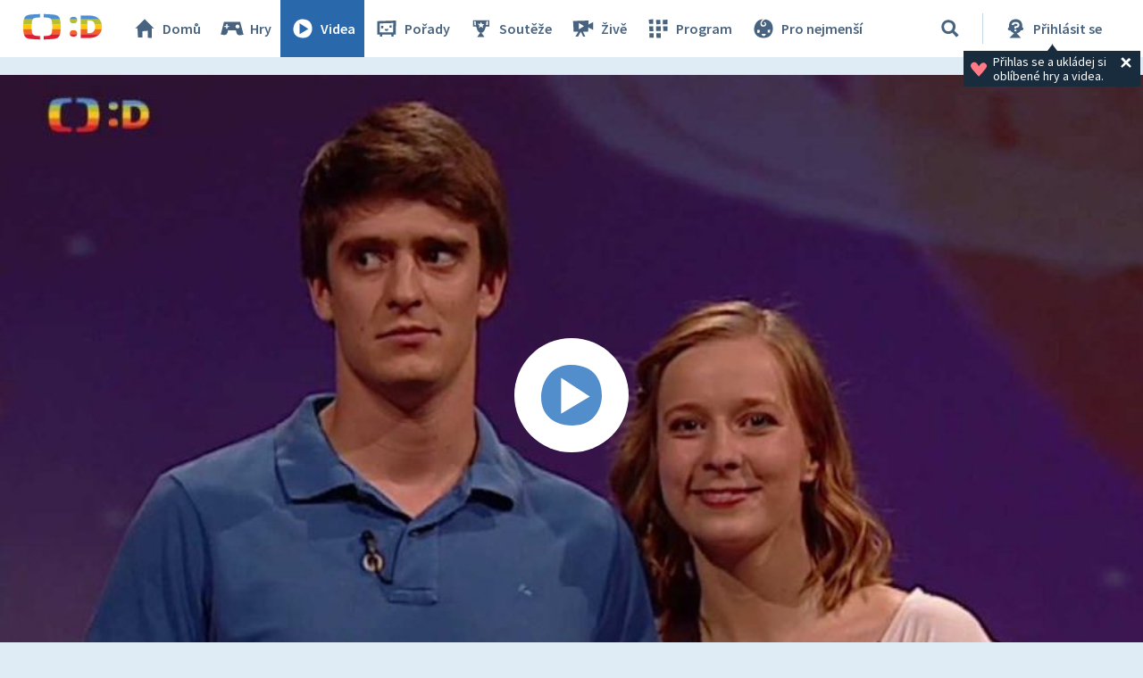

--- FILE ---
content_type: text/html;charset=UTF-8
request_url: https://decko.ceskatelevize.cz/video/i481087
body_size: 6910
content:
<!DOCTYPE html> <html xmlns="http://www.w3.org/1999/xhtml"
	  lang="cs"> <head vocab="http://schema.org/" prefix="og: http://ogp.me/ns# fb: http://ogp.me/ns/fb#"
		  itemscope="" itemtype="http://schema.org/WebPage">  <meta charset="UTF-8" /> <meta name="viewport" content="width=device-width, initial-scale=1.0" />  <title>Planeta Yó — 4. vstup – Videa – Déčko – Česká televize</title> <meta name="description" content="Online hry, zábavné i vzdělávací pořady a videa, soutěže, kvízy, pracovní listy a návody na tvoření – to je Déčko.cz, web zdarma nejen pro děti." />  <meta name="author" content="Nová média České televize" />       <meta itemprop="name" content="Planeta Yó — 4. vstup" /> <meta itemprop="description" content="Online hry, zábavné i vzdělávací pořady a videa, soutěže, kvízy, pracovní listy a návody na tvoření – to je Déčko.cz, web zdarma nejen pro děti." /> <meta name="twitter:card" content="summary" />  <meta property="og:locale" content="cs_CZ" /> <meta property="og:url" content="https://decko.ceskatelevize.cz/video/i481087" /> <meta property="og:type" content="video" /> <meta property="og:title" content="Planeta Yó — 4. vstup" /> <meta property="og:description" content="Online hry, zábavné i vzdělávací pořady a videa, soutěže, kvízy, pracovní listy a návody na tvoření – to je Déčko.cz, web zdarma nejen pro děti." /> <meta property="og:site_name" content="Česká televize" />   <meta property="og:image" content="https://decko.ceskatelevize.cz/cms/ct-src/video/i481087/uni__Facebook1200x675.jpg" /> <meta property="og:image:width" content="1200" /> <meta property="og:image:height" content="675" />       <meta name="msapplication-config" content="/cms/layouts-decko/favicon/browserconfig.xml" /> <meta name="msapplication-TileColor" content="#ffffff" /> <meta name="msapplication-TileImage" content="/cms/layouts-decko/favicon/mstile-144x144.png" /> <meta name="theme-color" content="#ffffff" /> <link rel="manifest" href="/cms/layouts-decko/favicon/manifest.json" crossorigin="use-credentials" /> <link rel="shortcut icon" type="image/ico" href="/cms/layouts-decko/favicon/favicon.ico" /> <link rel="apple-touch-icon" sizes="57x57" href="/cms/layouts-decko/favicon/apple-touch-icon-57x57.png" /> <link rel="apple-touch-icon" sizes="60x60" href="/cms/layouts-decko/favicon/apple-touch-icon-60x60.png" /> <link rel="apple-touch-icon" sizes="72x72" href="/cms/layouts-decko/favicon/apple-touch-icon-72x72.png" /> <link rel="apple-touch-icon" sizes="76x76" href="/cms/layouts-decko/favicon/apple-touch-icon-76x76.png" /> <link rel="apple-touch-icon" sizes="114x114" href="/cms/layouts-decko/favicon/apple-touch-icon-114x114.png" /> <link rel="apple-touch-icon" sizes="120x120" href="/cms/layouts-decko/favicon/apple-touch-icon-120x120.png" /> <link rel="apple-touch-icon" sizes="144x144" href="/cms/layouts-decko/favicon/apple-touch-icon-144x144.png" /> <link rel="apple-touch-icon" sizes="152x152" href="/cms/layouts-decko/favicon/apple-touch-icon-152x152.png" /> <link rel="icon" type="image/png" sizes="16x16" href="/cms/layouts-decko/favicon/favicon-16x16.png" /> <link rel="icon" type="image/png" sizes="32x32" href="/cms/layouts-decko/favicon/favicon-32x32.png" /> <link rel="icon" type="image/png" sizes="48x48" href="/cms/layouts-decko/favicon/favicon-48x48.png" /> <link rel="icon" type="image/png" sizes="96x96" href="/cms/layouts-decko/favicon/favicon-96x96.png" /> <link rel="icon" type="image/png" sizes="128x128" href="/cms/layouts-decko/favicon/favicon-128x128.png" /> <link rel="icon" type="image/png" sizes="192x192" href="/cms/layouts-decko/favicon/favicon-192x192.png" />   <script type="text/javascript" async=""
					src="/cms/layouts/js/cmp/v2.1/cmp.js"> </script>   <script src="/cms/layouts/vendor/jquery/3.6.0/jquery-3.6.0.min.js"></script>  <script src="/cms/layouts/vendor/jquery/mousewheel/jquery.mousewheel.min.js"></script> <link rel="stylesheet" href="/cms/layouts/vendor/jquery/jScrollPane/jquery.jscrollpane.css" /> <script src="/cms/layouts/vendor/jquery/jScrollPane/jquery.jscrollpane.min.js"></script>   <link rel="stylesheet" href="/cms/layouts/vendor/Popup/magnific-popup.css" /> <script src="/cms/layouts/vendor/Popup/jquery.magnific-popup.min.js"></script>   <link rel="stylesheet" type="text/css" href="/cms/layouts-decko/css/decko.min.css?v=819" /> <link rel="stylesheet" type="text/css" href="/cms/layouts-decko/css/dudek2022.min.css?v=819" /> <script src="/cms/layouts/js/dp.js?v=494"></script> <script src="/cms/layouts-decko/js/components.js?v=819"></script>            </head> <body class="common-page">   <script type="text/javascript">
					/* <![CDATA[ */
					var _dpAnEnabled = true;
					var _dpAnInitialize = true;
					var _dpAnPageViewEvent = "show_view";
					var _dpAnPageSection = "Decko";
					var _dpAnPageTitle = "4. vstup";
					var _dpAnPageType = "Show - Video";
					var _dpAnPageCategories = "";
					var _dpAnProjectTags = "";
					var _dpAnUserId = "";
					var _dpAnDateOfRegistration = "";
					var _dpAnSearchTerm = "";
					var _dpAnSearchResultsCount = "";
					var _dpAnGameId = "";
					var _dpAnGameName = "";
					
					var dataLayer = dataLayer || [];
					
					var DP = DP || {};
					DP.identStr = (DP.identStr || "") + ";analytics.html";
					DP._analyticsAvailable = null;
					DP.isAnalyticsPresent = function () {
						if (DP._analyticsAvailable === true) {
							return true;
						}
						DP._analyticsAvailable = (typeof DP.analytics !== 'undefined') && (typeof dpAnalytics !== 'undefined') && (typeof dpAnalytics.trackEvent !== 'undefined');
						return DP._analyticsAvailable;
					};
					DP.ifAnalytics = function (callback) {
						if (!DP.isAnalyticsPresent()) {
							return;
						}
						if (callback !== null && typeof callback !== 'undefined' && (typeof callback === "function" || typeof callback === "Function" || callback instanceof Function)) {
							return callback(dpAnalytics);
						}
						return callback;
					};
					DP.unlessAnalytics = function (callback) {
						if (DP.isAnalyticsPresent()) {
							return;
						}
						if (callback !== null && typeof callback !== 'undefined' && (typeof callback === "function" || typeof callback === "Function" || callback instanceof Function)) {
							return callback();
						}
						return callback;
					};
					
					DP.events = DP.events || {};
					
					DP.events.send = function (event) {
						navigator.sendBeacon('/dp/rest/events/put', JSON.stringify(event));
					};
					try {
						let ts = 7680869502218768;
						if (DP.isNotNull(ts)) {
							DP.events.send({"ts": ts});
						}
					} catch (error) {
					}
					/* ]]> */
				</script> <script src="/cms/layouts/js/analytics.js?v=1.8.3.1"></script> <noscript> <iframe src="https://www.googletagmanager.com/ns.html?id=GTM-WR543Z2"
							height="0" width="0" style="display:none;visibility:hidden"></iframe></noscript> <script>
					/* <![CDATA[ */
					/*
					 * GEMIUS
					 */
					var gemius_identifier = "zDflpLgyibJ3r_ZDdXk4GuVE7O7d.ES.zXtrIbaT.jD.v7";
					// Set default consent state
					window.gemius_consent = false;
					window.pp_gemius_consent = false;
					var gemius_init_timeout = 10000;
					// lines below shouldn't be edited
					function gemius_pending(i) {
						window[i] = window[i] || function () {
							var x = window[i + '_pdata'] = window[i + '_pdata'] || [];
							x[x.length] = arguments;
						};
					}

					gemius_pending('gemius_hit');
					gemius_pending('gemius_event');
					gemius_pending('gemius_init');
					gemius_pending('pp_gemius_hit');
					gemius_pending('pp_gemius_event');
					gemius_pending('pp_gemius_init');


					;
					gemius_pending('gemius_hit');
					gemius_pending('gemius_event');
					gemius_pending('pp_gemius_hit');
					gemius_pending('pp_gemius_event');

					/*
					 * CMP
					 */
					// Define ConsentStatus promise

					window.ctGetConsentStatus = Promise.race([
						new Promise((resolve) => {
							window.ctSetConsentStatus = resolve;
						}),
						new Promise((_, reject) => {
							// waits for the information from CMP for 10 seconds
							setTimeout(() => reject(new Error("Consent status is not available.")), 10000);
						})
					]);

					// Handle the initial consent status
//					window.ctGetConsentStatus
//							.then(status => {
//								window.ctOnCookieConsentChanged(status);
//							})
//							.catch(error => {
//								console.warn(error);
//								window.ctOnCookieConsentChanged({
//									analytics: false,
//									preferences: false,
//									marketing: false
//								});
//							});
					// CookieConsentChanged handler
//					window.ctOnCookieConsentChanged = (status) => {
//						let enabled = status.analytics === true;
//						window.gemius_consent = enabled;
//						window.pp_gemius_consent = enabled;
//						// info
//						console.log("Cookie consent changed: analytics " + (enabled ? "enabled" : "disabled"));
//						// check if Gemius script is not loaded already
//						if (typeof window.ctGemiusScriptLoaded === "undefined") {
//							window.ctGemiusScriptLoaded = new Promise((resolve, reject) => {
//								// load Gemius script
//								var d = document, t = 'script';
//								try {
//									var gt = d.createElement(t), s = d.getElementsByTagName(t)[0];
//									gt.setAttribute('async', 'async');
//									gt.setAttribute('defer', 'defer');
//									gt.src = '//spir.hit.gemius.pl/xgemius.js';
//									gt.addEventListener('load', () => resolve());
//									gt.addEventListener('error', (e) => reject(e));
//									s.parentNode.insertBefore(gt, s);
//								} catch (e) {
//									reject(e);
//								}
//							});
//							window.ctGemiusScriptLoaded.catch(error => {
//								console.warn(error);
//							});
//						}
//					};

					const loadGemius = () => {
						(function (d, t) {
							try {
								var gt = d.createElement(t), s = d.getElementsByTagName(t)[0], l = 'http' + ((location.protocol === 'https:') ? 's' : '');
								gt.setAttribute('async', 'async');
								gt.setAttribute('defer', 'defer');
								gt.src = l + '://spir.hit.gemius.pl/xgemius.js';
								s.parentNode.insertBefore(gt, s);
							} catch (e) {
							}
						})(document, 'script');
					};

					if (window.ctGetConsentStatus) {
						void window.ctGetConsentStatus
								.then((data) => {
									if (data.consentInteraction) {
										window.gemius_init({consent: data.analytics});
									}
								})
								.finally(loadGemius);
					} else {
						// pokud mám vypnutou cookie lištu, načtu gemius hned
						loadGemius();
					}

					window.ctOnCookieConsentChanged = ({ analytics }) => {
						window.gemius_init({consent: analytics});
					};

					/* ]]> */
				</script>           <header class="main_header" data-noindex=""> <div class="inner">  <div class="main_header__logo"> <a href="/"> <img src="/cms/layouts-decko/svg/dudek2022/logo_header.svg" alt="Déčko - titulní strana" width="90" height="30"/> </a> </div>   <nav class="main_nav">  <!-- <data/> -->  <ul class="main_nav__primary">  <!-- <data/> -->  <li class="main_nav__item main_nav__item--home"> <a href="/"> <svg> <use href="/cms/layouts-decko/svg/icons.svg#home"></use> </svg> Domů </a> </li>  <li class="main_nav__item main_nav__item--games"> <a href="/hry"> <svg> <use href="/cms/layouts-decko/svg/icons.svg#game"></use> </svg> Hry </a> </li>  <li class="main_nav__item main_nav__item--videos"> <a href="/videa" class="active"> <svg> <use href="/cms/layouts-decko/svg/icons.svg#video"></use> </svg> Videa </a> </li>  <li class="main_nav__item main_nav__item--programmes"> <a href="/porady"> <svg> <use href="/cms/layouts-decko/svg/icons.svg#programme"></use> </svg> Pořady </a> </li>  <li class="main_nav__item main_nav__item--contest"> <a href="/souteze"> <svg> <use href="/cms/layouts-decko/svg/icons.svg#contest"></use> </svg> Soutěže </a> </li>  </ul>  <ul class="main_nav__secondary">  <!-- <data/> -->  <li class="main_nav__item main_nav__item--live"> <a href="/zive"> <svg> <use href="/cms/layouts-decko/svg/icons.svg#zive"></use> </svg> Živě </a> </li>  <li class="main_nav__item main_nav__item--schedule"> <a href="/program"> <svg> <use href="/cms/layouts-decko/svg/icons.svg#schedule"></use> </svg> Program </a> </li>  <li class="main_nav__item main_nav__item--babies"> <a href="/kouzelna-skolka"> <svg> <use href="/cms/layouts-decko/svg/icons.svg#babies"></use> </svg> Pro nejmenší </a> </li>  </ul>  <button
							class="secondary-toggle"
							data-toggle-secondary-menu="true"
                            aria-expanded="false"> <svg> <use href="/cms/layouts-decko/svg/icons.svg#burger-button"></use> </svg>DALŠÍ
						</button>  </nav>  <div class="main_header__handlers"> <div class="main_header__search"> <div class="main_header__search__form-wrapper">  <form class="main_header__search__form"
											  onsubmit="return validateSearchInput()"
											  action="/vyhledavani"
											  method="get"> <input type="search" name="q" id="queryId" placeholder="Co hledáte? Hru, název pořadu…"/> <button type="submit" aria-label="Vyhledat"> <svg> <use href="/cms/layouts-decko/svg/icons.svg#search"></use> </svg> </button> </form> </div> <button type="button" data-toggle-search="true" data-tooltip-content="Vyhledávání" aria-label="Vyhledávání" aria-expanded="false"> <svg> <use href="/cms/layouts-decko/svg/icons.svg#search"></use> </svg> </button> </div> <div id="mainHeaderNotLogged" class="main_header__account tooltip-bubble--closed"> <a class="to-login"
									   onclick="DP.showLoginForm(this)"
									   href="/dp/prihlasit"
									   data-tooltip-content="Přihlásit se"> <svg> <use href="/cms/layouts-decko/svg/icons.svg#user-logged-out-with-question-mark"></use> </svg> <span class="desc">Přihlásit se</span> </a> <div class="tooltip-bubble tooltip-bubble--promo tooltip-bubble--siteHeader"
									 onclick="$(this).parent().toggleClass('tooltip-bubble--closed');localStorage.setItem('tooltip-promo-closed',true);"> <style>
											.main_header__account {
												position: relative;
											}
											.tooltip-bubble--closed .tooltip-bubble--promo {
												opacity: 0;
												width: 0;
												transition: opacity 0ms ease-out;
												pointer-events: none;
												overflow: hidden;
											}
											.tooltip-bubble--promo {
												display: flex;
												transition: opacity 500ms ease-out;
												font-family: "Source Sans Pro";
												--heading-font-family: "Source Sans Pro";
												padding: .4rem .7rem;
												width: max-content;
												text-align: left;
											}
											.tooltip-bubble--promo p {
												font-weight: 400;
											}
											.tooltip-bubble--siteHeader p {
												max-width: 14rem;
  											white-space: break-spaces;
											}
											.tooltip-bubble--promo svg.tooltip-bubble--promo__heart {
  											fill: var(--d-red--lighter);
												width: 20px;
												margin-top: auto;
												margin-bottom: auto;
												margin-right: 6px;
											}
											.tooltip-bubble--promo .tooltip-bubble--siteHeader__close {
												width: 18px;
												height: 18px;
												margin-right: 0;
												fill: var(--white);
											}
										</style> <script>
											/* <![CDATA[ */
											DP.ready(function () {
												if(!localStorage.getItem("tooltip-promo-closed")){
													document.getElementById("mainHeaderNotLogged").classList.remove("tooltip-bubble--closed");
												};
											});
											/* ]]> */
										</script>  <svg class="tooltip-bubble--promo__heart"><use xlink:href="/cms/layouts-decko/svg/icons.svg#heart"></use></svg>  <p class="p-14--label">Přihlas se a&nbsp;ukládej si oblíbené hry a&nbsp;videa.</p>  <svg class="tooltip-bubble--siteHeader__close"><use xlink:href="/cms/layouts-decko/svg/icons.svg#account-cross"></use></svg>  </div> </div>  <div class="main_header__menu"> <button type="button" data-toggle-menu="true" aria-expanded="false"> <svg> <use href="/cms/layouts-decko/svg/icons.svg#burger-button"></use> </svg>Menu
									</button> </div> </div> </div> </header>   <main class="page-content">  <section class="player">     <div class="media-player-plain" data-hsh="60381f301b0373becd0166d8d3dcf700d75f2928" id="3168788068"> <div id="3168788068-screen" data-id="1750583"
                            data-player-query="IDEC=216 543 11802/0001&amp;sidp=10315711050&amp;index=481087&amp;sidp=10315711050" class="media-player-plain__video"> <img class="media-player-plain__preview"
                                src="/cms/ct-src/video/i481087/uni.jpg"
                                alt="4. vstup" /> <button onclick="DP.getObject(DP.MediaPlayerManager, &#39;3168788068&#39;).startPlayer()"
                                class="media-player-plain__overlay" aria-label="Spustit video"> <svg> <use href="/cms/layouts/svg/media-player-box/symbol-defs.svg#icon-play-128"></use> </svg>   </button> </div> </div>       </section>   <section class="video-info">   <header class="video-info__title"> <h1 class="video-info__heading">Planeta Yó&nbsp;— 4.&nbsp;vstup</h1>   <div class="btn-my-favorite tooltip-bubble--closed"
				style="position: relative;cursor: default;"
				onclick="toggleTooltip(this);"
				> <script>
					/* <![CDATA[ */
					function toggleTooltip(elem){
						const tooltip = elem.querySelector(".tooltip-bubble");
						if (!tooltip) {
							return;
						}
						const _class = 'tooltip-bubble--closed';
						elem.classList.toggle(_class);
						const mediaPlayerWrapper = document.querySelector(".media-player-wrapper");

						if (!elem.classList.contains(_class)) {
							const vw = Math.max(document.documentElement.clientWidth || 0, window.innerWidth || 0);
							const rect = elem.getBoundingClientRect();
							const tooltip_center = tooltip.getBoundingClientRect().width / 2;

							const heart_centerLeft = (rect.x + 20);
							const heart_centerRight = (vw - heart_centerLeft);
							const tooltipMarginLeft = 20;
							const tooltipMarginRight = 26;

							if (mediaPlayerWrapper && mediaPlayerWrapper.contains(tooltip)) {
								mediaPlayerWrapper.style.overflow = "visible";
							}

							// left check
							if (heart_centerLeft < (tooltipMarginLeft + tooltip_center)) {
								// console.log("bacha zleva");
								const diff = tooltip_center - heart_centerLeft + tooltipMarginLeft;
								tooltip.style.transform = "translateX(calc(-50% + " + diff + "px))";
								const tipLeft = heart_centerLeft - tooltipMarginLeft + "px";
								tooltip.style.setProperty("--tipLeft", tipLeft);
								return;
							}

							// right check
							if (heart_centerRight < (tooltip_center + tooltipMarginRight)) {
								// console.log("bacha zprava");
								const diff = tooltip_center - heart_centerRight + tooltipMarginRight;
								tooltip.style.transform = "translateX(calc(-50% - " + diff + "px))";
								const tipLeft = "calc(100% - " + (heart_centerRight - tooltipMarginRight) + "px)";
								tooltip.style.setProperty("--tipLeft", tipLeft);
								return;
							}

							// if ok, set to default
							tooltip.style.transform = "translateX(-50%)";
							tooltip.style.setProperty("--tipLeft", "50%");
						} else if (mediaPlayerWrapper && mediaPlayerWrapper.contains(tooltip)) {
							mediaPlayerWrapper.style.overflow = "hidden";
						}
					}
					/* ]]> */
				</script> <style>
					.tooltip-bubble--favorites::before {
						left: var(--tipLeft, 50%);
					}
					.tooltip-bubble--favorites {
						padding: 1.6rem 3.4rem 1.6rem 1.6rem;
						top: 148%;
						--btn-font-size: 1.8rem;
					}
					.tooltip-bubble--favorites p {
						white-space: break-spaces;
						padding-right: 16px;
						padding-top: 4px;
						padding-bottom: 4px;
					}
					.tooltip-bubble--favorites[data-type="FLASH_APP"] p {
						max-width: 23.9rem;
					}
					.tooltip-bubble--favorites[data-type="VIDEO_"] p {
						max-width: 25.1rem;
					}
					.tooltip-bubble--favorites[data-type="PROGRAMME_"] p {
						max-width: 26.2rem;
					}
					.btn-my-favorite .tooltip-bubble--favorites .tooltip-bubble--promo__heart {
						width: 36px;
  					height: 36px;
						margin-right: 12px;
					}
					.tooltip-bubble--favorites .user-button {
						font-weight: 700;
						height: 4rem;
						padding: 0 1.6rem;
					}
					.tooltip-bubble--favorites .user-button svg {
						display: none;
					}
					.tooltip-bubble--promo .tooltip-bubble--favorites__close {
						width: 24px;
						height: 24px;
						position: absolute;
						right: 2px;
						top: 2px;
						fill: var(--white);
					}

					@media screen and (max-width: 520px) {
						.tooltip-bubble--favorites {
							flex-flow: column;
						}
						.tooltip-bubble--favorites p {
							padding-right: 0;
							/* max-width: 20rem; */
						}
						.tooltip-bubble--favorites .user-button {
							width: fit-content;
							margin-top: 1rem;
						}
					}
					@media screen and (max-width: 400px) {
						.tooltip-bubble--favorites p {
							max-width: calc(100vw - 128px) !important;
						}
					}
				</style>  <svg class="btn-my-favorite__icon"><use xlink:href="/cms/layouts-decko/svg/icons.svg#heart"></use></svg>  <div data-type="VIDEO_"
				 class="tooltip-bubble tooltip-bubble--promo tooltip-bubble--favorites"
                 data-noindex=""> <div style="display: flex;">  <svg class="tooltip-bubble--promo__heart"><use xlink:href="/cms/layouts-decko/svg/icons.svg#heart"></use></svg>  <p class="p-14--label">Pro přidání videa do oblíbených je potřeba se přihlásit</p> </div>      <a
						role="button"
						class="d-btn user-button "
						href="/dp/prihlasit?skin=native" data-skin="native" onclick="DP.showLoginForm(this)"> <svg><use xlink:href="/cms/layouts/svg/user.svg#user"></use></svg><span>Přihlásit se</span>   </a>     <svg class="tooltip-bubble--favorites__close"><use xlink:href="/cms/layouts-decko/svg/icons.svg#account-cross"></use></svg>  </div> </div>  </header>  <div class="video-info__description">   </div>    </section>               <section class="content-zone bgr-d-blue--paper"
						 id="402065943" data-noindex="true">       <div class="content-zone__shapes content-zone__shapes--multiple"
						 id="1349682481">     <!-- <data/> -->  <!-- <data/> --> 
                    <article class="d-tile d-tile--programme d-tile--3"> <a href="/planeta-yo"
                        data-tile-type="programme"> <div class="d-tile__body"> <header class="d-tile__image">  <img src="/cms/planeta-yo/poster/thumbnail__ChTU9hKOV4.jpg"
                                        alt="Planeta Yó"
                                        width="448"
                                        height="252"
                                        loading="lazy"/>   </header> <footer class="d-tile__footer"> <svg> <use href="/cms/layouts-decko/svg/icons.svg#programme"></use> </svg> <h3 class="d-tile__footer__title">Planeta Yó</h3>  </footer> </div>  </a>  </article>     <!-- <data/> --> 
                    <article class="d-tile d-tile--video d-tile--3"> <a href="/video/e226553118007103"
                        data-tile-type="video"> <div class="d-tile__body"> <header class="d-tile__image">  <img src="/cms/ct-src/video/e226553118007103/uni__ChTU9hKOV4.jpg"
                                        alt="20. ledna"
                                        width="448"
                                        height="252"
                                        loading="lazy"/>   <div class="d-tile__video-duration">2:17</div>  </header> <footer class="d-tile__footer"> <svg> <use href="/cms/layouts-decko/svg/icons.svg#video"></use> </svg> <h3 class="d-tile__footer__title">20.&nbsp;ledna</h3>  </footer> </div>  </a>  </article>     <!-- <data/> --> 
                    <article class="d-tile d-tile--video d-tile--3"> <a href="/video/e226553118007102"
                        data-tile-type="video"> <div class="d-tile__body"> <header class="d-tile__image">  <img src="/cms/ct-src/video/e226553118007102/uni__ChTU9hKOV4.jpg"
                                        alt="20. ledna"
                                        width="448"
                                        height="252"
                                        loading="lazy"/>   <div class="d-tile__video-duration">6:56</div>  </header> <footer class="d-tile__footer"> <svg> <use href="/cms/layouts-decko/svg/icons.svg#video"></use> </svg> <h3 class="d-tile__footer__title">20.&nbsp;ledna</h3>  </footer> </div>  </a>  </article>     <!-- <data/> --> 
                    <article class="d-tile d-tile--video d-tile--3"> <a href="/video/e226553118007101"
                        data-tile-type="video"> <div class="d-tile__body"> <header class="d-tile__image">  <img src="/cms/ct-src/video/e226553118007101/uni__ChTU9hKOV4.jpg"
                                        alt="20. ledna"
                                        width="448"
                                        height="252"
                                        loading="lazy"/>   <div class="d-tile__video-duration">7:43</div>  </header> <footer class="d-tile__footer"> <svg> <use href="/cms/layouts-decko/svg/icons.svg#video"></use> </svg> <h3 class="d-tile__footer__title">20.&nbsp;ledna</h3>  </footer> </div>  </a>  </article>     <!-- <data/> --> 
                    <article class="d-tile d-tile--video d-tile--3"> <a href="/video/e226553118007093"
                        data-tile-type="video"> <div class="d-tile__body"> <header class="d-tile__image">  <img src="/cms/ct-src/video/e226553118007093/uni__ChTU9hKOV4.jpg"
                                        alt="19. ledna"
                                        width="448"
                                        height="252"
                                        loading="lazy"/>   <div class="d-tile__video-duration">1:50</div>  </header> <footer class="d-tile__footer"> <svg> <use href="/cms/layouts-decko/svg/icons.svg#video"></use> </svg> <h3 class="d-tile__footer__title">19.&nbsp;ledna</h3>  </footer> </div>  </a>  </article>         </div>       </section>     </main>  <footer class="main_footer" data-noindex=""> <div class="inner"> <div class="main_footer__row"> <div class="main_footer__logo"> <a href="/"> <img src="/cms/layouts-decko/svg/dudek2022/logo_header.svg" alt="čt déčko" width="90" height="30"/> </a> </div> <ul class="main_footer__links"> <li><a href="/o-decku">O Déčku</a></li> <li><a href="/napiste-nam">Napište nám</a></li> <li><a href="https://www.ceskatelevize.cz/decko-pro-rodice/">Pro rodiče</a></li> </ul>      <nav class="main_nav main_nav--footer">  <!-- <data/> -->  <ul class="main_nav__primary">  <!-- <data/> -->  <li class="main_nav__item main_nav__item--home"> <a href="/"> <svg> <use href="/cms/layouts-decko/svg/icons.svg#home"></use> </svg> Domů </a> </li>  <li class="main_nav__item main_nav__item--games"> <a href="/hry"> <svg> <use href="/cms/layouts-decko/svg/icons.svg#game"></use> </svg> Hry </a> </li>  <li class="main_nav__item main_nav__item--videos"> <a href="/videa"> <svg> <use href="/cms/layouts-decko/svg/icons.svg#video"></use> </svg> Videa </a> </li>  <li class="main_nav__item main_nav__item--programmes"> <a href="/porady"> <svg> <use href="/cms/layouts-decko/svg/icons.svg#programme"></use> </svg> Pořady </a> </li>  <li class="main_nav__item main_nav__item--contest"> <a href="/souteze"> <svg> <use href="/cms/layouts-decko/svg/icons.svg#contest"></use> </svg> Soutěže </a> </li>  </ul>  <ul class="main_nav__secondary">  <!-- <data/> -->  <li class="main_nav__item main_nav__item--live"> <a href="/zive"> <svg> <use href="/cms/layouts-decko/svg/icons.svg#zive"></use> </svg> Živě </a> </li>  <li class="main_nav__item main_nav__item--schedule"> <a href="/program"> <svg> <use href="/cms/layouts-decko/svg/icons.svg#schedule"></use> </svg> Program </a> </li>  <li class="main_nav__item main_nav__item--babies"> <a href="/kouzelna-skolka"> <svg> <use href="/cms/layouts-decko/svg/icons.svg#babies"></use> </svg> Pro nejmenší </a> </li>  </ul>  </nav>  </div>  <ul class="main_footer__copy"> <li class="main_footer__legal-item">© Česká televize 1996–2026</li> <li class="main_footer__legal-item"><a href="/ochrana-soukromi/cookies">O cookies na Déčku</a></li> </ul>  </div> </footer>     <script src="/cms/layouts/vendor/promise-polyfill/polyfill.min.js"></script> <script src="/cms/layouts/vendor/setAsap/setAsap.min.js"></script> <script src="/cms/layouts/vendor/ua-parser/ua-parser.min.js"></script>  <script type="text/javascript">/* <![CDATA[ */
				(function () {
					let dpSettings = {
						isProduction: true,
						requestUri: "\/video\/i481087",
						mappingUri: null,
						activeSection: "videos",
						product: "decko",
						playerSettings: null
					};
					
					
					
				const playerSettings = {
				url: "https:\/\/player.decko.ceskatelevize.cz\/",
				urlParams: {
				hash: "60381f301b0373becd0166d8d3dcf700d75f2928",
				origin: "decko",
				product: "ct-decko",
				autoStart: false,
				videoID: null,
				allControlsHidden: null,
				useNewPlaylist: true
				},
				attributes: {
				allow: "encrypted-media;geolocation;autoplay",
				frameborder: "no",
				scrolling: "no",
				role: "application",
				title: "Přehrávač",
				webkitallowfullscreen: "true",
				mozallowfullscreen: "true",
				allowfullscreen: "true"
				}
				};
			
					if ((typeof playerSettings !== 'undefined')) {
						dpSettings.playerSettings = playerSettings;
					}
					;
					// on document ready
					document.addEventListener("readystatechange", function () {
						if ("complete" === document.readyState) {
							let initializer = DP.init(dpSettings);
							initializer();
						}
					});
				})();
				/* ]]> */
			</script>   </body> </html> 

--- FILE ---
content_type: text/plain; charset=utf-8
request_url: https://events.getsitectrl.com/api/v1/events
body_size: 558
content:
{"id":"66f817253774c057","user_id":"66f81725377d071d","time":1768995722461,"token":"1768995722.bad02331613aba58adf85b146e4af3ba.e66aa410f180e47f943ff23b486ec8f0","geo":{"ip":"3.142.208.204","geopath":"147015:147763:220321:","geoname_id":4509177,"longitude":-83.0061,"latitude":39.9625,"postal_code":"43215","city":"Columbus","region":"Ohio","state_code":"OH","country":"United States","country_code":"US","timezone":"America/New_York"},"ua":{"platform":"Desktop","os":"Mac OS","os_family":"Mac OS X","os_version":"10.15.7","browser":"Other","browser_family":"ClaudeBot","browser_version":"1.0","device":"Spider","device_brand":"Spider","device_model":"Desktop"},"utm":{}}